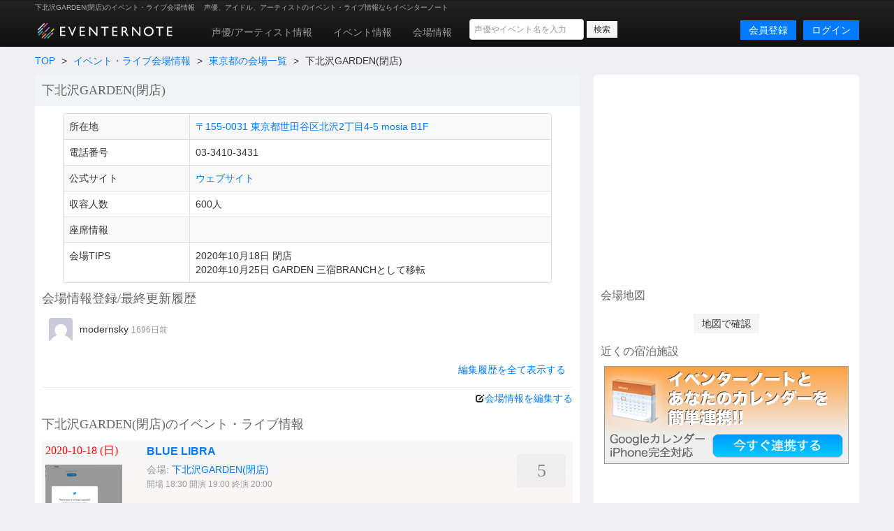

--- FILE ---
content_type: text/html; charset=utf-8
request_url: https://www.eventernote.com/places/328
body_size: 6705
content:
<!DOCTYPE html>
<html lang="ja" xmlns:og="http://ogp.me/ns#" xmlns:mixi="http://mixi-platform.com/ns#">
  <head>
    <meta charset="UTF-8">
    <title>下北沢GARDEN(閉店)のイベント・ライブ会場情報 Eventernote イベンターノート</title>
    <meta http-equiv="X-UA-Compatible" content="IE=edge">
    <meta name="csrf-param" content="authenticity_token" />
<meta name="csrf-token" content="hMNLbMXdW7FBSu20/SNeS7z+m3OlqXFqYul+Qs4RE9jQo4+9jg38nn0miu3fUo9mxuAabUmtz4KtCmy4vGw7yw==" />
    <meta name="crumb" content="707d5391b845c805be8bcdd9b6d8ea042abf789d" id="crumb">
    <meta name="viewport" content="width=1200">
    <link rel="shortcut icon" type="image/vnd.microsoft.ico" href="/favicon.ico" />
    <link rel="shortcut icon" type="image/x-icon" href="/favicon.ico" />
    <link rel="shortcut icon" href="/favicon.ico" type="image/x-icon" />
    <link rel="apple-touch-icon" href="/images/apple-touch-icon.png" />

    <link rel="stylesheet" media="screen" href="/stylesheets/bootstrap.css" />
    <link rel="stylesheet" media="screen" href="/stylesheets/default.css" />
    <script src="https://ajax.googleapis.com/ajax/libs/jquery/1.7.1/jquery.min.js"></script>

    <script src="/javascripts/bootstrap.js"></script>
<script src="/javascripts/eventernote.js"></script>
    <meta name="keywords" content="" />
    <meta name="description" content="" />
    <meta name="user_id" id="user_id" content="0" />
    <meta name="twitter_uid" id="twitter_uid" content="0" />
</head>
<body>
  <div class="navbar navbar-inverse">
  <div class="navbar-inner">
    <div class="container">
      <div class="topic"><h1>下北沢GARDEN(閉店)のイベント・ライブ会場情報 </h1><p>声優、アイドル、アーティストのイベント・ライブ情報ならイベンターノート</p></div>
      <a class="logo" href="/"><img src="/images/logo201607_m.png" alt="Eventernote イベンターノート" width="200" height="34"></a>
        <div class="notice-empty"></div>
      <div class="nav-collapse collapse">
        <ul class="nav" style="margin-top:5px;">
          <li><a href="/actors/">声優/アーティスト情報</a></li>
          <li><a href="/events/">イベント情報</a></li>
          <li><a href="/places">会場情報</a></li>
        </ul>
      <div class="search_box">
        <form method="get" action="/events/search">
          <input type="hidden" name="__from" value="header">
          <div class="search_box_wrapper">
            <input name="keyword" type="text" class="vertical_search_box keyword input-medium" placeholder="声優やイベント名を入力" autocomplete="off">
            <input class="btn btn-small" type="submit" value="検索">
            <div class="vertical_search_result"></div>
          </div>
        </form>
      </div>

              <a class="login pull-right btn btn-primary" href="/login">ログイン</a>
              <a style="margin-right:10px;" class="login pull-right btn btn-primary" href="/register">会員登録</a>
      </div><!--/.nav-collapse -->
    </div><!-- /.navbar-inner -->
  </div><!-- /.navbar -->
</div>

<script type="text/javascript">
var vsOptions = {
  keyword_box: ".search_box .vertical_search_box",
  result_box: ".search_box .vertical_search_result"
};
window.vertical_search = new VerticalSearch(vsOptions);

</script>


  
<div class="container">
    <div class="row">
  <div class="span12">
    <ul class="breadcrumb">
      <li><a href="/">TOP</a> <span class="divider">&gt;</span></li>
      <li><a href="/places/">イベント・ライブ会場情報</a> <span class="divider">&gt;</span></li>
      <li><a href="/places/prefecture/13">東京都の会場一覧</a> <span class="divider">&gt;</span></li>
      <li>下北沢GARDEN(閉店)</li>
    </ul>
  </div>
  <div class="span8 page">
    <div class="gb_place_detail_title clearfix bg">
      <h2>下北沢GARDEN(閉店)</h2>
    </div>
    <div class="gb_place_detail_table">
    <table class="table table-bordered table-striped">
                <tr>
                  <td class="span2">所在地</td>
                  <td><a href="http://maps.google.com/maps?q=%E6%9D%B1%E4%BA%AC%E9%83%BD%E4%B8%96%E7%94%B0%E8%B0%B7%E5%8C%BA%E5%8C%97%E6%B2%A22%E4%B8%81%E7%9B%AE4-5%20mosia%20B1F">〒155-0031 東京都世田谷区北沢2丁目4-5 mosia B1F</a></td>
                </tr>
                <tr><td>電話番号</td><td>03-3410-3431</td></tr>
                <tr><td>公式サイト</td><td><a href="https://gar-den.in/" target="_blank">ウェブサイト</a></td></tr>
                <tr><td>収容人数</td><td>600人</td></tr>
                <tr><td>座席情報</td><td></td></tr>

      <tr><td>会場TIPS</td><td>2020年10月18日 閉店<br />2020年10月25日 GARDEN 三宿BRANCHとして移転</td></tr>
    </table>
    </div>
    <h2>会場情報登録/最終更新履歴</h2>
    <div class="gb_history_editor_list">
      <ul class="clearfix" id="authors">
        <li ><a class="noline" href="/users/modernsky">
            <p><img class="img_s" src="https://eventernote.s3.amazonaws.com/web/images/no_profile_image.jpg">modernsky <span class="s color2">1696日前</span></p></a></li>
        <li class="hide"><a class="noline" href="/users/eventersholiday">
            <p><img class="img_s" src="https://eventernote.s3.amazonaws.com/web/images/no_profile_image.jpg">eventersholiday <span class="s color2">1903日前</span></p></a></li>
        <li class="hide"><a class="noline" href="/users/eventersholiday">
            <p><img class="img_s" src="https://eventernote.s3.amazonaws.com/web/images/no_profile_image.jpg">eventersholiday <span class="s color2">1903日前</span></p></a></li>
        <li class="hide"><a class="noline" href="/users/eventersholiday">
            <p><img class="img_s" src="https://eventernote.s3.amazonaws.com/web/images/no_profile_image.jpg">eventersholiday <span class="s color2">1903日前</span></p></a></li>
        <li class="hide"><a class="noline" href="/users/eventersholiday">
            <p><img class="img_s" src="https://eventernote.s3.amazonaws.com/web/images/no_profile_image.jpg">eventersholiday <span class="s color2">2842日前</span></p></a></li>
        <li class="hide"><a class="noline" href="/users/higurashi_t">
            <p><img class="img_s" src="https://eventernote.s3-ap-northeast-1.amazonaws.com/images/users/1157/icon_s.jpg">higurashi_t <span class="s color2">4122日前</span></p></a></li>
        <li class="hide"><a class="noline" href="/users/2501soncho">
            <p><img class="img_s" src="https://eventernote.s3-ap-northeast-1.amazonaws.com/images/users/52/icon_s.jpg">2501soncho <span class="s color2">4832日前</span></p></a></li>
    </ul>
      <p class="t2 right"><a href="javascript:$('#authors li').show()">編集履歴を全て表示する</a>
    </div>

    <p class="t2 right"><i class="icon icon-edit"></i><a href="/places/328/edit">会場情報を編集する</a></p>

     <h2 class="gb_subtitle">下北沢GARDEN(閉店)のイベント・ライブ情報</h2>
      <div class="gb_event_list clearfix">
  <ul>
      <li class="clearfix past">
      <div class="date">
        <p class="day0">2020-10-18 (<span class="wday0">日</span>)</p>
        <p><img src="https://eventernote.s3.amazonaws.com/images/events/259889_s.jpg" width="110" height="110" alt="BLUE LIBRA"></p>
     </div>
      <div class="event">
        <h4><a href="/events/259889">BLUE LIBRA</a></h4>
          <div class="place">
            会場: <a href="/places/328">下北沢GARDEN(閉店)</a>
          </div>
          <div class="place">
            <span class="s">開場 18:30 開演 19:00 終演 20:00</p>
          </div>
        <div class="actor">
            <ul>
              <li>出演者:</li>
                <li><a href="/actors/%E7%BE%A4%E9%9D%92%E3%81%AE%E4%B8%96%E7%95%8C/43256">群青の世界</a></li>
                <li><a href="/actors/%E4%B8%80%E5%AE%AE%E3%82%86%E3%81%84/48601">一宮ゆい</a></li>
                <li><a href="/actors/%E5%B7%A5%E8%97%A4%E3%81%BF%E3%81%8B/49067">工藤みか</a></li>
                <li><a href="/actors/%E6%A8%AA%E7%94%B0%E3%81%B5%E3%81%BF%E3%81%8B/49069">横田ふみか</a></li>
                <li><a href="/actors/%E6%9D%91%E5%B4%8E%E3%82%86%E3%81%86%E3%81%AA/57087">村崎ゆうな</a></li>
                <li><a href="/actors/%E6%B0%B4%E9%87%8E%E3%81%BE%E3%82%86/57088">水野まゆ</a></li>
            </ul>
        </div>
      </div>
      <div class="note_count">
        <p title="参加者数">5</p>
      </div>
      </li>
      <li class="clearfix past">
      <div class="date">
        <p class="day0">2020-10-18 (<span class="wday0">日</span>)</p>
        <p><img src="https://eventernote.s3.amazonaws.com/images/events/259890_s.jpg" width="110" height="110" alt="工藤みか生誕祭2020"></p>
     </div>
      <div class="event">
        <h4><a href="/events/259890">工藤みか生誕祭2020</a></h4>
          <div class="place">
            会場: <a href="/places/328">下北沢GARDEN(閉店)</a>
          </div>
          <div class="place">
            <span class="s">開場 14:30 開演 15:00 終演 16:00</p>
          </div>
        <div class="actor">
            <ul>
              <li>出演者:</li>
                <li><a href="/actors/%E7%BE%A4%E9%9D%92%E3%81%AE%E4%B8%96%E7%95%8C/43256">群青の世界</a></li>
                <li><a href="/actors/%E4%B8%80%E5%AE%AE%E3%82%86%E3%81%84/48601">一宮ゆい</a></li>
                <li><a href="/actors/%E5%B7%A5%E8%97%A4%E3%81%BF%E3%81%8B/49067">工藤みか</a></li>
                <li><a href="/actors/%E6%A8%AA%E7%94%B0%E3%81%B5%E3%81%BF%E3%81%8B/49069">横田ふみか</a></li>
                <li><a href="/actors/%E6%9D%91%E5%B4%8E%E3%82%86%E3%81%86%E3%81%AA/57087">村崎ゆうな</a></li>
                <li><a href="/actors/%E6%B0%B4%E9%87%8E%E3%81%BE%E3%82%86/57088">水野まゆ</a></li>
            </ul>
        </div>
      </div>
      <div class="note_count">
        <p title="参加者数">3</p>
      </div>
      </li>
      <li class="clearfix past">
      <div class="date">
        <p class="day6">2020-08-15 (<span class="wday6">土</span>)</p>
        <p><img src="https://eventernote.s3.amazonaws.com/images/events/254679_s.jpg" width="110" height="110" alt="8/15(土) デビュー公演 東京下北沢Garden 大野姉妹with清原梨央(仮) デビューワンマンライブ 2部"></p>
     </div>
      <div class="event">
        <h4><a href="/events/254679">8/15(土) デビュー公演 東京下北沢Garden 大野姉妹with清原梨央(仮) デビューワンマンライブ 2部</a></h4>
          <div class="place">
            会場: <a href="/places/328">下北沢GARDEN(閉店)</a>
          </div>
          <div class="place">
            <span class="s">開場 15:00 開演 15:30 終演 16:30</p>
          </div>
        <div class="actor">
            <ul>
              <li>出演者:</li>
                <li><a href="/actors/%E3%81%8D%E3%81%BF%E3%81%A8%E3%83%90%E3%83%B3%E3%83%89%28ex.%E5%A4%A7%E9%87%8E%E5%A7%89%E5%A6%B9with%E6%B8%85%E5%8E%9F%E6%A2%A8%E5%A4%AE%29/55051">きみとバンド(ex.大野姉妹with清原梨央)</a></li>
                <li><a href="/actors/%E5%A4%A7%E9%87%8E%E7%9C%9F%E4%BE%9D/56703">大野真依</a></li>
                <li><a href="/actors/%E5%A4%A7%E9%87%8E%E3%81%B2%E3%81%BE%E3%82%8A/56704">大野ひまり</a></li>
                <li><a href="/actors/%E6%B8%85%E5%8E%9F%E6%A2%A8%E5%A4%AE/33494">清原梨央</a></li>
            </ul>
        </div>
      </div>
      <div class="note_count">
        <p title="参加者数">2</p>
      </div>
      </li>
      <li class="clearfix past">
      <div class="date">
        <p class="day6">2020-08-15 (<span class="wday6">土</span>)</p>
        <p><img src="https://eventernote.s3.amazonaws.com/images/events/255918_s.jpg" width="110" height="110" alt="8/15(土) デビュー公演 東京下北沢Garden 大野姉妹with清原梨央(仮) デビューワンマンライブ 1部"></p>
     </div>
      <div class="event">
        <h4><a href="/events/255918">8/15(土) デビュー公演 東京下北沢Garden 大野姉妹with清原梨央(仮) デビューワンマンライブ 1部</a></h4>
          <div class="place">
            会場: <a href="/places/328">下北沢GARDEN(閉店)</a>
          </div>
          <div class="place">
            <span class="s">開場 12:15 開演 13:00 終演 14:00</p>
          </div>
        <div class="actor">
            <ul>
              <li>出演者:</li>
                <li><a href="/actors/%E3%81%8D%E3%81%BF%E3%81%A8%E3%83%90%E3%83%B3%E3%83%89%28ex.%E5%A4%A7%E9%87%8E%E5%A7%89%E5%A6%B9with%E6%B8%85%E5%8E%9F%E6%A2%A8%E5%A4%AE%29/55051">きみとバンド(ex.大野姉妹with清原梨央)</a></li>
                <li><a href="/actors/%E5%A4%A7%E9%87%8E%E7%9C%9F%E4%BE%9D/56703">大野真依</a></li>
                <li><a href="/actors/%E5%A4%A7%E9%87%8E%E3%81%B2%E3%81%BE%E3%82%8A/56704">大野ひまり</a></li>
                <li><a href="/actors/%E6%B8%85%E5%8E%9F%E6%A2%A8%E5%A4%AE/33494">清原梨央</a></li>
            </ul>
        </div>
      </div>
      <div class="note_count">
        <p title="参加者数">0</p>
      </div>
      </li>
      <li class="clearfix past">
      <div class="date">
        <p class="day6">2020-08-15 (<span class="wday6">土</span>)</p>
        <p><img src="https://eventernote.s3.amazonaws.com/images/events/255919_s.jpg" width="110" height="110" alt="8/15(土) デビュー公演 東京下北沢Garden 大野姉妹with清原梨央(仮) デビューワンマンライブ 3部"></p>
     </div>
      <div class="event">
        <h4><a href="/events/255919">8/15(土) デビュー公演 東京下北沢Garden 大野姉妹with清原梨央(仮) デビューワンマンライブ 3部</a></h4>
          <div class="place">
            会場: <a href="/places/328">下北沢GARDEN(閉店)</a>
          </div>
          <div class="place">
            <span class="s">開場 17:30 開演 18:00 終演 19:00</p>
          </div>
        <div class="actor">
            <ul>
              <li>出演者:</li>
                <li><a href="/actors/%E3%81%8D%E3%81%BF%E3%81%A8%E3%83%90%E3%83%B3%E3%83%89%28ex.%E5%A4%A7%E9%87%8E%E5%A7%89%E5%A6%B9with%E6%B8%85%E5%8E%9F%E6%A2%A8%E5%A4%AE%29/55051">きみとバンド(ex.大野姉妹with清原梨央)</a></li>
                <li><a href="/actors/%E5%A4%A7%E9%87%8E%E7%9C%9F%E4%BE%9D/56703">大野真依</a></li>
                <li><a href="/actors/%E5%A4%A7%E9%87%8E%E3%81%B2%E3%81%BE%E3%82%8A/56704">大野ひまり</a></li>
                <li><a href="/actors/%E6%B8%85%E5%8E%9F%E6%A2%A8%E5%A4%AE/33494">清原梨央</a></li>
            </ul>
        </div>
      </div>
      <div class="note_count">
        <p title="参加者数">0</p>
      </div>
      </li>
      <li class="clearfix past">
      <div class="date">
        <p class="day5">2020-07-17 (<span class="wday5">金</span>)</p>
        <p><img src="https://eventernote.s3.amazonaws.com/images/events/252932_s.jpg" width="110" height="110" alt="【中止・無観客配信】ニノミヤユイ 1st LIVE「愛とか死、或いは名もない感情からの逃避」"></p>
     </div>
      <div class="event">
        <h4><a href="/events/252932">【中止・無観客配信】ニノミヤユイ 1st LIVE「愛とか死、或いは名もない感情からの逃避」</a></h4>
          <div class="place">
            会場: <a href="/places/328">下北沢GARDEN(閉店)</a>
          </div>
          <div class="place">
            <span class="s">開場 18:00 開演 18:30 終演 20:00</p>
          </div>
        <div class="actor">
        </div>
      </div>
      <div class="note_count">
        <p title="参加者数">17</p>
      </div>
      </li>
      <li class="clearfix past">
      <div class="date">
        <p class="day5">2020-06-12 (<span class="wday5">金</span>)</p>
        <p><img src="https://eventernote.s3.amazonaws.com/images/events/252396_s.jpg" width="110" height="110" alt="【中止】見田村千晴 LIVE TOUR 2020「歪だって抱きしめて」Band Set ＠東京 振替公演"></p>
     </div>
      <div class="event">
        <h4><a href="/events/252396">【中止】見田村千晴 LIVE TOUR 2020「歪だって抱きしめて」Band Set ＠東京 振替公演</a></h4>
          <div class="place">
            会場: <a href="/places/328">下北沢GARDEN(閉店)</a>
          </div>
          <div class="place">
            <span class="s">開場 19:00 開演 19:30 終演 22:00</p>
          </div>
        <div class="actor">
        </div>
      </div>
      <div class="note_count">
        <p title="参加者数">0</p>
      </div>
      </li>
      <li class="clearfix past">
      <div class="date">
        <p class="day6">2020-05-30 (<span class="wday6">土</span>)</p>
        <p><img src="https://eventernote.s3.amazonaws.com/images/events/238977_s.jpg" width="110" height="110" alt="【中止】織田かおり 13th SOLO LIVE “Flowers”　東京"></p>
     </div>
      <div class="event">
        <h4><a href="/events/238977">【中止】織田かおり 13th SOLO LIVE “Flowers”　東京</a></h4>
          <div class="place">
            会場: <a href="/places/328">下北沢GARDEN(閉店)</a>
          </div>
          <div class="place">
            <span class="s">開場 17:00 開演 17:30 終演 21:00</p>
          </div>
        <div class="actor">
        </div>
      </div>
      <div class="note_count">
        <p title="参加者数">2</p>
      </div>
      </li>
      <li class="clearfix past">
      <div class="date">
        <p class="day5">2020-05-15 (<span class="wday5">金</span>)</p>
        <p><img src="https://eventernote.s3.amazonaws.com/images/events/252840_s.jpg" width="110" height="110" alt="【中止】YURiKA「Key Cover Live〜Song for friends〜」 第3部"></p>
     </div>
      <div class="event">
        <h4><a href="/events/252840">【中止】YURiKA「Key Cover Live〜Song for friends〜」 第3部</a></h4>
          <div class="place">
            会場: <a href="/places/328">下北沢GARDEN(閉店)</a>
          </div>
          <div class="place">
            <span class="s">開場 18:30 開演 19:00 終演 21:00</p>
          </div>
        <div class="actor">
        </div>
      </div>
      <div class="note_count">
        <p title="参加者数">4</p>
      </div>
      </li>
      <li class="clearfix past">
      <div class="date">
        <p class="day0">2020-05-10 (<span class="wday0">日</span>)</p>
        <p><img src="https://eventernote.s3.amazonaws.com/images/events/241755_s.jpg" width="110" height="110" alt="【延期】nano.RIPE TOUR 2020「はるかぜのフルート」東京公演 2日目"></p>
     </div>
      <div class="event">
        <h4><a href="/events/241755">【延期】nano.RIPE TOUR 2020「はるかぜのフルート」東京公演 2日目</a></h4>
          <div class="place">
            会場: <a href="/places/328">下北沢GARDEN(閉店)</a>
          </div>
          <div class="place">
            <span class="s">開場 17:00 開演 17:30 終演 19:30</p>
          </div>
        <div class="actor">
        </div>
      </div>
      <div class="note_count">
        <p title="参加者数">6</p>
      </div>
      </li>
  </ul>
</div>


      <p class="t2 right"><i class="icon icon-calendar"></i><a href="/places/328/events">全てのイベントを見る(339件)</a></p>
    

  </div>

  <div class="span4 page">
    <div class="gb_ad_lrec">
<script async src="//pagead2.googlesyndication.com/pagead/js/adsbygoogle.js"></script>
<!-- eventernote_pc_side2 -->
<ins class="adsbygoogle"
     style="display:inline-block;width:336px;height:280px"
     data-ad-client="ca-pub-2176175807491125"
     data-ad-slot="2890047035"></ins>
<script>
(adsbygoogle = window.adsbygoogle || []).push({});
</script>

</div>


        <h3>会場地図</h3>
    <p class="center"><a href="http://maps.google.com/maps?q=%E6%9D%B1%E4%BA%AC%E9%83%BD%E4%B8%96%E7%94%B0%E8%B0%B7%E5%8C%BA%E5%8C%97%E6%B2%A22%E4%B8%81%E7%9B%AE4-5%20mosia%20B1F" class="btn">地図で確認</a></p>


    <h3>近くの宿泊施設</h3>
    <div class="gb_hotel_list">
      <ul class="media-list hotel_result" id="hotel_result">
      </ul>
    </div>
    <div class="gb_ad_lrec">
  <a href="/users/ical"><img src="/images/banners/side_calendar.png" width="350" height="140" alt="イベンターノートとあなたのカレンダーを今すぐ連携"></a>
</div>
<div class="gb_ad_lrec">
  <!-- Rakuten Widget FROM HERE --><script type="text/javascript">rakuten_design="slide";rakuten_affiliateId="14687747.49999005.14687748.92a1d4d0";rakuten_items="ctsmatch";rakuten_genreId=0;rakuten_size="336x280";rakuten_target="_blank";rakuten_theme="gray";rakuten_border="off";rakuten_auto_mode="on";rakuten_genre_title="off";rakuten_recommend="on";</script><script type="text/javascript" src="https://xml.affiliate.rakuten.co.jp/widget/js/rakuten_widget.js"></script><!-- Rakuten Widget TO HERE -->
</div>


  </div>
</div>

<script>
//getHotel();

function getHotel()
{
  var lat = '35.66049201139456';
  var lon = '139.6685124';
  if ( lat && lon ) {
    $.getJSON("/api/hotel/search", {lat: lat, lon:lon}, function(result){
      var hotels = result.Body.SimpleHotelSearch.hotel;
      if ( hotels.length == 0 ) return;
      for (var i in hotels) {
        var basic = hotels[i].hotelBasicInfo;
        var image = basic.hotelThumbnailUrl;
        var name  = basic.hotelName;
        var review_average = basic.reviewAverage;
        var link = basic.dpPlanListUrl;
        var access = basic.access;
        var charge = basic.hotelMinCharge;
        var html  ='<li class="media">';
        html += '<a style="width:90px;" class="pull-left" href="'+link+'" target="_blank"><img class="media-object" src="'+image+'"></a>';
        html += '<div class="media-body">';
        html += '<h4 class="media-heading"><a href="'+link+'" target="_blank">'+name+'</a></h4>';
        html += '<p class="desc">';
        if ( review_average ) {
          html +='評価:'+review_average+'点 ';
        }
        if ( charge ) {
          html += '最安:'+charge+'円〜';
        }
        html +='<br>'+access+'</p>';
        html += '</div></li>'
        $("#hotel_result").append(html);
      }

    });
  }
}
</script>

</div>
<div class="gb_ad_footer">
<script async src="//pagead2.googlesyndication.com/pagead/js/adsbygoogle.js"></script>
<!-- eventernote_pc_footer -->
<ins class="adsbygoogle"
     style="display:inline-block;width:970px;height:90px"
     data-ad-client="ca-pub-2176175807491125"
     data-ad-slot="7320246635"></ins>
<script>
(adsbygoogle = window.adsbygoogle || []).push({});
</script>
</div>

<div class="footer">
<div class="container">
<div class="row">
  <div class="span3">
    <ul class="unstyled">
      <h4>イベンターノート</h4>
      <li><a href="/">イベンターノートについて</a></li>
      <li><a href="/pages/company">運営者情報</a></li>
      <li><a href="/pages/termsofservice">利用規約</a></li>
      <li><a href="/pages/privacy">プライバシーポリシー</a></li>
      <li><a href="/pages/tokutei">特定商取引法について</a></li>
    </ul>
  </div>
  <div class="span3">
    <ul class="unstyled">
      <h4>声優/アーティスト</h3>
      <li><a href="/actors/">声優/アーティストを探す</a></li>
      <li><a href="/actors/ranking">人気の声優/アーティストランキング</a></li>
      <li><a href="/actors/水樹奈々/28">水樹奈々のイベント</a></li>
      <li><a href="/actors/田村ゆかり/3">田村ゆかり</a></li>
      <li><a href="/actors/内田真礼/2706">内田真礼のイベント</a></li>
      <li><a href="/actors/水瀬いのり/2890">水瀬いのりのイベント</a></li>
      <li><a href="/actors/三森すずこ/2634">三森すずこのイベント</a></li>
      <li><a href="/actors/アイドルマスターシンデレラガールズ/6306">アイドルマスターシンデレラガールズのイベント</a></li>
    </ul>
  </div>
  <div class="span3">
    <ul class="unstyled">
      <h4>イベント・ライブ情報</h4>
      <li><a href="/events/">イベント情報を探す</a></li>
      <li><a href="/events/search?year=2026&month=1&day=22">本日開催のイベント一覧</a></li>
      <li><a href="/places/">イベント会場を探す</a></li>
      <li><a href="/pages/award2012/result">イベンターアワード2012</a></li>
      <li><a href="/pages/award2013/result">イベンターアワード2013</a></li>
      <li><a href="/pages/award2014/result">イベンターアワード2014</a></li>
      <li><a href="/pages/award2015/result">イベンターアワード2015</a></li>
      <li><a href="/pages/award2016/result">イベンターアワード2016</a></li>
      <li><a href="/pages/award2017/r">イベンターアワード2017</a></li>
      <li><a href="/pages/award2018/r">イベンターアワード2018</a></li>
      <li><a href="/pages/award2019/r">イベンターアワード2019</a></li>
    </ul>
  </div>
  <div class="span3">
    <ul class="unstyled">
      <h4>サポート</h4>
      <li><a href="/pages/contact">お問い合わせ</a></li>
      <li><a href="https://twitter.com/eventernote" target="_blank">Twitter @eventernote</a></li>
    </ul>
  </div>
</div>
  <footer>
  <address>&copy; 2026 Eventernote &hearts;</address>
  </footer>
</div>
</div>
<script type="text/javascript">

  var _gaq = _gaq || [];
  _gaq.push(['_setAccount', 'UA-2031813-15']);
  _gaq.push(['_trackPageview']);

  (function() {
    var ga = document.createElement('script'); ga.type = 'text/javascript'; ga.async = true;
    ga.src = ('https:' == document.location.protocol ? 'https://ssl' : 'http://www') + '.google-analytics.com/ga.js';
    var s = document.getElementsByTagName('script')[0]; s.parentNode.insertBefore(ga, s);
  })();

</script>
<!-- Google tag (gtag.js) -->
<script async src="https://www.googletagmanager.com/gtag/js?id=G-SYD27J76EB"></script>
<script>
  window.dataLayer = window.dataLayer || [];
  function gtag(){dataLayer.push(arguments);}
  gtag('js', new Date());

  gtag('config', 'G-SYD27J76EB');
</script>

</body>
</html>


--- FILE ---
content_type: text/html; charset=utf-8
request_url: https://www.google.com/recaptcha/api2/aframe
body_size: 268
content:
<!DOCTYPE HTML><html><head><meta http-equiv="content-type" content="text/html; charset=UTF-8"></head><body><script nonce="JuUSxhC1Uf2VC7ZhKjuUaQ">/** Anti-fraud and anti-abuse applications only. See google.com/recaptcha */ try{var clients={'sodar':'https://pagead2.googlesyndication.com/pagead/sodar?'};window.addEventListener("message",function(a){try{if(a.source===window.parent){var b=JSON.parse(a.data);var c=clients[b['id']];if(c){var d=document.createElement('img');d.src=c+b['params']+'&rc='+(localStorage.getItem("rc::a")?sessionStorage.getItem("rc::b"):"");window.document.body.appendChild(d);sessionStorage.setItem("rc::e",parseInt(sessionStorage.getItem("rc::e")||0)+1);localStorage.setItem("rc::h",'1769036852950');}}}catch(b){}});window.parent.postMessage("_grecaptcha_ready", "*");}catch(b){}</script></body></html>